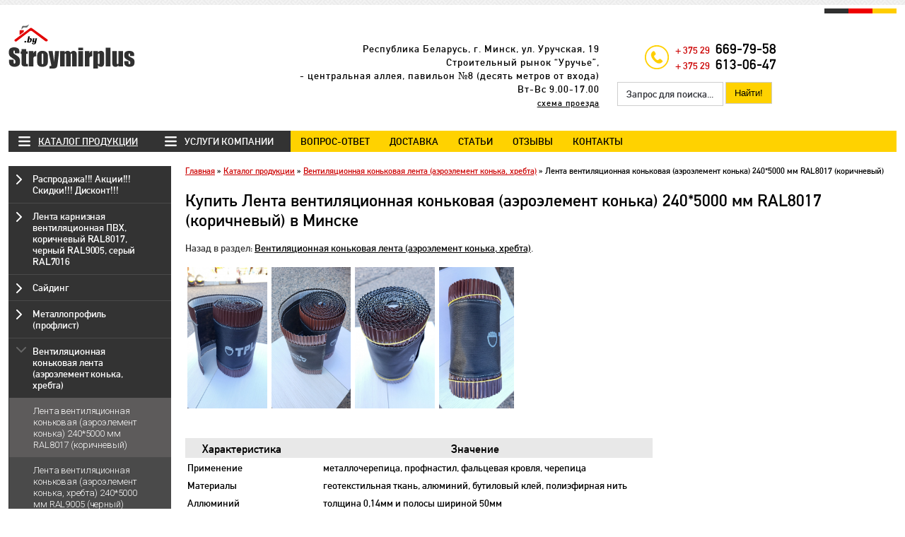

--- FILE ---
content_type: text/html; charset=UTF-8
request_url: https://stroymirplus.by/ventilyacionnaya-konkovaya-lenta-aeroelement-konka/lenta-ventilyacionnaya-konkovaya-2405000-mm-ral8017.html
body_size: 14636
content:
<!DOCTYPE html>
<html>
<head>
<link rel="stylesheet" type="text/css" href="/assets/js/slick/slick.css"/>
<link rel="stylesheet" type="text/css" href="/assets/js/slick/slick-theme.css"/>
<!--[if lt IE 9]>
<script>
var e = ("abbr,article,aside,audio,canvas,datalist,details," +
"figure,footer,header,hgroup,mark,menu,meter,nav,output," +
"progress,section,time,video").split(',');
for (var i = 0; i < e.length; i++) {
document.createElement(e[i]);
}
</script>
<![endif]-->

<meta charset="UTF-8">
<meta name="viewport" content="width=device-width, maximum-scale=1.0, user-scalable=yes">

<title>Лента коньковая вентиляционная 24 и 30 см | Строймирплюс купить в Минске | СтройМирПлюс</title>
<meta name="description" content="Лента вентиляционная коньковая (аэроэлемент конька) 240*5000 мм RAL8017 (коричневый) в Минске от компании СтройМирПлюс. Цены, фото, характеристики. Рынок «Уручье», пав. 8." />
<meta name="keywords" content="лента вентиляционная коньковая (аэроэлемент конька) 240*5000 мм ral8017 (коричневый), купить в минске, строймирплюс" />
<link rel="canonical" href="https://stroymirplus.by/ventilyacionnaya-konkovaya-lenta-aeroelement-konka/lenta-ventilyacionnaya-konkovaya-2405000-mm-ral8017.html" />
<meta property="og:locale" content="ru_RU">
<meta property="og:type" content="website">
<meta property="og:url" content="https://stroymirplus.by/ventilyacionnaya-konkovaya-lenta-aeroelement-konka/lenta-ventilyacionnaya-konkovaya-2405000-mm-ral8017.html">
<meta property="og:title" content="Лента коньковая вентиляционная 24 и 30 см | Строймирплюс купить в Минске | СтройМирПлюс">
<meta property="og:description" content="Лента вентиляционная коньковая (аэроэлемент конька) 240*5000 мм RAL8017 (коричневый) в Минске от компании СтройМирПлюс. Цены, фото, характеристики. Рынок «Уручье», пав. 8.">
<meta property="og:site_name" content="СтройМирПлюс">
<meta property="og:image" content="https://stroymirplus.by/assets/images/lenta-konkovaya/lvk8017_4.jpg">
<meta property="og:image:type" content="image/png">
<meta property="og:image:width" content="1200">
<meta property="og:image:height" content="630">
<meta name="twitter:card" content="summary_large_image">
<meta name="twitter:title" content="Лента коньковая вентиляционная 24 и 30 см | Строймирплюс купить в Минске | СтройМирПлюс">
<meta name="twitter:description" content="Лента вентиляционная коньковая (аэроэлемент конька) 240*5000 мм RAL8017 (коричневый) в Минске от компании СтройМирПлюс. Цены, фото, характеристики. Рынок «Уручье», пав. 8.">
<meta name="twitter:image" content="https://stroymirplus.byassets/images/lenta-konkovaya/lvk8017_4.jpg">
<script type="application/ld+json">{  "@context": "https://schema.org",  "@type": "Organization",  "name": "СтройМирПлюс",  "url": "https://stroymirplus.by",  "logo": "https://stroymirplus.by/template/img/meta-logo.png",  "description": "Магазин строительных материалов в Минске: софиты, сайдинг, водостоки, фасадные панели и многое другое",  "address": {    "@type": "PostalAddress",    "streetAddress": "ул. Уручская, 19",    "addressLocality": "Минск",    "addressCountry": "BY"  },  "telephone": "+375 29 669-79-58, +375 29 613-06-47"}</script>

<script type="application/ld+json">{"@context":"https:\/\/schema.org\/","@type":"Product","name":"\u041b\u0435\u043d\u0442\u0430 \u0432\u0435\u043d\u0442\u0438\u043b\u044f\u0446\u0438\u043e\u043d\u043d\u0430\u044f \u043a\u043e\u043d\u044c\u043a\u043e\u0432\u0430\u044f (\u0430\u044d\u0440\u043e\u044d\u043b\u0435\u043c\u0435\u043d\u0442 \u043a\u043e\u043d\u044c\u043a\u0430) 240*5000 \u043c\u043c RAL8017 (\u043a\u043e\u0440\u0438\u0447\u043d\u0435\u0432\u044b\u0439)","image":"https:\/\/stroymirplus.by\/assets\/images\/lenta-konkovaya\/lvk8017_4.jpg","description":"\u041b\u0435\u043d\u0442\u0430 \u0432\u0435\u043d\u0442\u0438\u043b\u044f\u0446\u0438\u043e\u043d\u043d\u0430\u044f \u043a\u043e\u043d\u044c\u043a\u043e\u0432\u0430\u044f (\u0430\u044d\u0440\u043e\u044d\u043b\u0435\u043c\u0435\u043d\u0442 \u043a\u043e\u043d\u044c\u043a\u0430) 240*5000 \u043c\u043c RAL8017 (\u043a\u043e\u0440\u0438\u0447\u043d\u0435\u0432\u044b\u0439) \u0432 \u041c\u0438\u043d\u0441\u043a\u0435 \u043e\u0442 \u043a\u043e\u043c\u043f\u0430\u043d\u0438\u0438 \u0421\u0442\u0440\u043e\u0439\u041c\u0438\u0440\u041f\u043b\u044e\u0441. \u0426\u0435\u043d\u044b, \u0444\u043e\u0442\u043e, \u0445\u0430\u0440\u0430\u043a\u0442\u0435\u0440\u0438\u0441\u0442\u0438\u043a\u0438. \u0420\u044b\u043d\u043e\u043a \u00ab\u0423\u0440\u0443\u0447\u044c\u0435\u00bb, \u043f\u0430\u0432. 8.","sku":"1897","mpn":"1897","brand":{"@type":"Brand","name":"\u0421\u0442\u0440\u043e\u0439\u041c\u0438\u0440\u041f\u043b\u044e\u0441"},"offers":{"@type":"Offer","url":"https:\/\/stroymirplus.by\/ventilyacionnaya-konkovaya-lenta-aeroelement-konka\/lenta-ventilyacionnaya-konkovaya-2405000-mm-ral8017.html","itemCondition":"https:\/\/schema.org\/NewCondition","price":"25.00","priceCurrency":"BYN","availability":"https:\/\/schema.org\/InStock","priceValidUntil":"2027-01-30","shippingDetails":{"@type":"OfferShippingDetails","shippingDestination":{"@type":"DefinedRegion","addressCountry":"BY"},"applicableCountry":"BY","shippingRate":{"@type":"MonetaryAmount","value":"0","currency":"BYN"},"deliveryTime":{"@type":"ShippingDeliveryTime","handlingTime":{"@type":"QuantitativeValue","minValue":0,"maxValue":1,"unitCode":"DAY"},"transitTime":{"@type":"QuantitativeValue","minValue":1,"maxValue":3,"unitCode":"DAY"}}},"hasMerchantReturnPolicy":{"@type":"MerchantReturnPolicy","applicableCountry":"BY","returnPolicyCategory":"https:\/\/schema.org\/MerchantReturnFiniteReturnWindow","merchantReturnDays":14,"returnMethod":"https:\/\/schema.org\/ReturnByMail","returnFees":"https:\/\/schema.org\/FreeReturn"}}}</script>


	
	
<base href="https://stroymirplus.by/" />

<link href="/template/css/style.css" rel="stylesheet"/>
<link href="/template/css/fonts.css" rel="stylesheet"/>
<link href="https://fonts.googleapis.com/css?family=Roboto:300,500" rel="stylesheet">
<!-- Add mousewheel plugin (this is optional) -->
        <script type="text/javascript" src="assets/js/lib/jquery-1.10.1.min.js"></script>
	<script type="text/javascript" src="assets/js/lib/jquery.mousewheel-3.0.6.pack.js"></script>
        <!-- Add fancyBox main JS and CSS files -->
	<script type="text/javascript" src="assets/js/source/jquery.fancybox.js?v=2.1.5"></script>
	<link rel="stylesheet" type="text/css" href="assets/js/source/jquery.fancybox.css?v=2.1.5" media="screen" />
	<!-- Add Button helper (this is optional) -->
	<link rel="stylesheet" type="text/css" href="assets/js/source/helpers/jquery.fancybox-buttons.css?v=1.0.5" />
	<script type="text/javascript" src="assets/js/source/helpers/jquery.fancybox-buttons.js?v=1.0.5"></script>
	<!-- Add Thumbnail helper (this is optional) -->
	<link rel="stylesheet" type="text/css" href="assets/js/source/helpers/jquery.fancybox-thumbs.css?v=1.0.7" />
	<script type="text/javascript" src="assets/js/source/helpers/jquery.fancybox-thumbs.js?v=1.0.7"></script>
	<!-- Add Media helper (this is optional) -->
	<script type="text/javascript" src="assets/js/source/helpers/jquery.fancybox-media.js?v=1.0.6"></script>

	<script type="text/javascript">
		$(document).ready(function() {
			/*
			 *  Simple image gallery. Uses default settings
			 */


			/*
			 *  Different effects
			 */

			// Change title type, overlay closing speed


			// Disable opening and closing animations, change title type

			// Set custom style, close if clicked, change title type and overlay color


			// Remove padding, set opening and closing animations, close if clicked and disable overlay

			/*
			 *  Button helper. Disable animations, hide close button, change title type and content
			 */



			/*
			 *  Thumbnail helper. Disable animations, hide close button, arrows and slide to next gallery item if clicked
			 */

			$('.fancybox-thumbs').fancybox({
				prevEffect : 'none',
				nextEffect : 'none',

				closeBtn  : false,
				arrows    : true,
				nextClick : true,
autoSize : true,
				
			});

			/*
			 *  Media helper. Group items, disable animations, hide arrows, enable media and button helpers.
			*/

			/*
			 *  Open manually
			 */






		});
	</script>
	<style type="text/css">
div#popup-order{display:none}
a.btn{
    text-decoration: none;
    background: #ffd200;
    padding: 10px;
    margin: 10px 0;
    display: inline-block;
    font-size: 17px;
    text-transform: uppercase;
}
div.errors{
    background: #e8e8e8;
    padding: 10px;
}
	</style>

<!-- Google Tag Manager -->
<script>(function(w,d,s,l,i){w[l]=w[l]||[];w[l].push({'gtm.start':
new Date().getTime(),event:'gtm.js'});var f=d.getElementsByTagName(s)[0],
j=d.createElement(s),dl=l!='dataLayer'?'&l='+l:'';j.async=true;j.src=
'https://www.googletagmanager.com/gtm.js?id='+i+dl;f.parentNode.insertBefore(j,f);
})(window,document,'script','dataLayer','GTM-TJJ8N82');</script>
<!-- End Google Tag Manager -->
</head>

<body>
<!-- Google Tag Manager (noscript) -->
<noscript><iframe src="https://www.googletagmanager.com/ns.html?id=GTM-TJJ8N82"
height="0" width="0" style="display:none;visibility:hidden"></iframe></noscript>
<!-- End Google Tag Manager (noscript) -->
<div class="blok">

<header>
  <a href="/"><img class="logo" src="template/img/logo2.png" width="179" height="63" alt=""></a>
  <div class="contact">Республика Беларусь, г. Минск, ул. Уручская, 19 <br> Строительный рынок “Уручье”, <br> - центральная аллея, павильон №8 (десять метров от входа) <p>Вт-Вс 9.00-17.00</p><a href="kontakty.html">схема проезда</a></div>
  <div class="phones"><span>+ 375 29</span> 669-79-58</a><br><span>+ 375 29</span> 613-06-47</div>
  <div class="search">
<form id="ajaxSearch_form" action="rezultaty-poiska.html" method="post">
    <fieldset>
    <input type="hidden" name="advsearch" value="oneword" />
    <label>
      <input id="ajaxSearch_input" class="cleardefault" type="text" name="search" value="Запрос для поиска..." onfocus="this.value=(this.value=='Запрос для поиска...')? '' : this.value ;" />
    </label>
    
        <label>
            <input id="ajaxSearch_submit" type="submit" name="sub" value="Найти!" />
        </label>
    
    </fieldset>
</form>


</div>
 <div class="clr"></div>
<div id="menu-button"><img src="/template/img/f-li.png"></div>
  <nav id="nav">
    <ul><li class="active"><a href="/katalog-produkcii.html" title="Каталог продукции" >Каталог продукции</a></li>
<li><a href="/uslugi-kompanii.html" title="Услуги компании" >Услуги компании</a></li>
<li><a href="/vopros-otvet.html" title="Вопрос-ответ" >Вопрос-ответ</a></li>
<li><a href="/dostavka.html" title="Доставка" >Доставка</a></li>
<li><a href="/stati.html" title="Статьи" >Статьи</a></li>
<li><a href="/otzyvy.html" title="Отзывы" >Отзывы</a></li>
<li class="last"><a href="/kontakty.html" title="Контакты" >Контакты</a></li>
</ul>
<!--&includeDocs=`282,396,177,363,234,361,380,412,397`-->
  </nav>
</header>

<aside class="left-blok">

<div class="left-menu">
    <ul class="outer"><li class="parent"><a href="/rasprodazha-akcii-skidki-diskont.html" title="Распродажа!!! Акции!!! Скидки!!! Дисконт!!!" >Распродажа!!! Акции!!! Скидки!!! Дисконт!!!</a><ul class="inner"><li><a href="/rasprodazha-akcii-skidki-diskont/rasprodazha-fasadnaya-cokolnaya-panel-docke-fels-deke-fels-perlamutrovyj.html" title="Распродажа! Фасадная, цокольная панель DOCKE Fels (Деке Фелс) перламутровый" >Распродажа! Фасадная, цокольная панель DOCKE Fels (Деке Фелс) перламутровый</a></li>
<li><a href="/rasprodazha-akcii-skidki-diskont/fasadnye-paneli-kanada-kanada-ridge-cvet-svetlo-seryj.html" title="Распродажа! Фасадные (цокольные) панели  КАНАДА (CANADA RIDGE), цвет: светло-серый" >Распродажа! Фасадные (цокольные) панели  КАНАДА (CANADA RIDGE), цвет: светло-серый</a></li>
<li><a href="/rasprodazha-akcii-skidki-diskont/fasadnye-paneli-kanada-kanada-ridge-cvet-bezhevyj.html" title="Распродажа! Фасадные (цокольные) панели  КАНАДА (CANADA RIDGE), цвет: бежевый" >Распродажа! Фасадные (цокольные) панели  КАНАДА (CANADA RIDGE), цвет: бежевый</a></li>
<li><a href="/rasprodazha-akcii-skidki-diskont/ugol-dlya-fasadnoj-paneli-kanada-kanada-ridge-cvet-terrakotovyj.html" title="Распродажа! Угол для фасадной панели  КАНАДА (CANADA RIDGE), цвет: терракотовый" >Распродажа! Угол для фасадной панели  КАНАДА (CANADA RIDGE), цвет: терракотовый</a></li>
<li><a href="/rasprodazha-akcii-skidki-diskont/ugol-dlya-fasadnoj-paneli-kanada-kanada-ridge-cvet-seryj.html" title="Распродажа! Угол для фасадной панели  КАНАДА (CANADA RIDGE), цвет: серый" >Распродажа! Угол для фасадной панели  КАНАДА (CANADA RIDGE), цвет: серый</a></li>
<li><a href="/rasprodazha-akcii-skidki-diskont/ugol-dlya-fasadnoj-paneli-kanada-kanada-ridge-cvet-bezhevyj.html" title="Распродажа! Угол для фасадной панели  КАНАДА (CANADA RIDGE), цвет: бежевый" >Распродажа! Угол для фасадной панели  КАНАДА (CANADA RIDGE), цвет: бежевый</a></li>
<li><a href="/rasprodazha-akcii-skidki-diskont/rasprodazha-ugol-dlya-fasadnoj-paneli-kanada-kanada-ridge-cvet-kremovyj.html" title="Распродажа! Угол для фасадной панели  КАНАДА (CANADA RIDGE), цвет: кремовый" >Распродажа! Угол для фасадной панели  КАНАДА (CANADA RIDGE), цвет: кремовый</a></li>
<li><a href="/rasprodazha-akcii-skidki-diskont/kopiya-rasprodazha-ugol-dlya-fasadnoj-paneli-kanada-kanada-ridge-cvet-svetlo-seryj.html" title="Распродажа! Угол для фасадной панели  КАНАДА (CANADA RIDGE), цвет: светло-серый" >Распродажа! Угол для фасадной панели  КАНАДА (CANADA RIDGE), цвет: светло-серый</a></li>
<li class="last"><a href="/rasprodazha-akcii-skidki-diskont/rasprodazha-ugol-dlya-fasadnoj-paneli-kanada-kanada-ridge-cvet-belyj.html" title="Распродажа! Угол для фасадной панели  КАНАДА (CANADA RIDGE), цвет: белый" >Распродажа! Угол для фасадной панели  КАНАДА (CANADA RIDGE), цвет: белый</a></li>
</ul></li>
<li class="parent"><a href="/lenta-karniznaya-ventilyacionnaya.html" title="Лента карнизная вентиляционная ПВХ, коричневый RAL8017, черный RAL9005, серый RAL7016" >Лента карнизная вентиляционная ПВХ, коричневый RAL8017, черный RAL9005, серый RAL7016</a><ul class="inner"><li><a href="/lenta-karniznaya-ventilyacionnaya/lenta-karniznaya-ventilyacionnaya-korichnevaya-ral8017.html" title="Лента карнизная вентиляционная коричневая RAL8017" >Лента карнизная вентиляционная коричневая RAL8017</a></li>
<li><a href="/lenta-karniznaya-ventilyacionnaya/lenta-karniznaya-ventilyacionnaya-chernaya-ral7024-ral7016.html" title="Лента карнизная вентиляционная черная RAL7024, RAL7016" >Лента карнизная вентиляционная черная RAL7024, RAL7016</a></li>
<li class="last"><a href="/lenta-karniznaya-ventilyacionnaya/lenta-karniznaya-ventilyacionnaya-chernaya-ral9005.html" title="Лента карнизная вентиляционная черная RAL9005" >Лента карнизная вентиляционная черная RAL9005</a></li>
</ul></li>
<li class="parent"><a href="/sajding.html" title="Сайдинг" >Сайдинг</a><ul class="inner"><li><a href="/sajding/docke.html" title="Сайдинг ДЕКЕ (DOCKE)" >Сайдинг ДЕКЕ (DOCKE)</a></li>
<li><a href="/sajding/yu-plast.html" title="Сайдинг Ю-ПЛАСТ" >Сайдинг Ю-ПЛАСТ</a></li>
<li><a href="/sajding/alta-profil.html" title="Сайдинг Альта-профиль" >Сайдинг Альта-профиль</a></li>
<li><a href="/sajding/blokhaus-sajding-pod-brevno.html" title="Сайдинг под бревно" >Сайдинг под бревно</a></li>
<li><a href="/sajding/sajding-pod-kirpich.html" title="Сайдинг под кирпич" >Сайдинг под кирпич</a></li>
<li><a href="/sajding/sajding-pod-kamen.html" title="Сайдинг под камень" >Сайдинг под камень</a></li>
<li><a href="/sajding/sajding-tecos-ocilindrovannyj-brus.html" title="Сайдинг Tecos" >Сайдинг Tecos</a></li>
<li><a href="/sajding/sajding-fineber-fajnbir.html" title="Сайдинг FineBer" >Сайдинг FineBer</a></li>
<li><a href="/sajding/vinilovyj-sajding.html" title="Виниловый сайдинг" >Виниловый сайдинг</a></li>
<li class="last"><a href="/sajding/cokolnyj-sajding.html" title="Цокольный сайдинг" >Цокольный сайдинг</a></li>
</ul></li>
<li class="parent"><a href="/metalloprofil.html" title="Металлопрофиль (профлист)" >Металлопрофиль (профлист)</a><ul class="inner"><li><a href="/metalloprofil/metalloprofil-mp-20-ral8017-korichnevyj-1.5m.html" title="Металлопрофиль (профлист) МП-20 RAL8017 коричневый, 1.5м" >Металлопрофиль (профлист) МП-20 RAL8017 коричневый, 1.5м</a></li>
<li class="last"><a href="/metalloprofil/metalloprofil-proflist-mp-20-ral7024-seryj-1.5m.html" title="Металлопрофиль (профлист) МП-20 RAL7024 серый, 1.5м" >Металлопрофиль (профлист) МП-20 RAL7024 серый, 1.5м</a></li>
</ul></li>
<li class="here parent"><a href="/ventilyacionnaya-konkovaya-lenta-aeroelement-konka.html" title="Вентиляционная коньковая лента (аэроэлемент конька, хребта)" >Вентиляционная коньковая лента (аэроэлемент конька, хребта)</a><ul class="inner"><li class="here self"><a href="/ventilyacionnaya-konkovaya-lenta-aeroelement-konka/lenta-ventilyacionnaya-konkovaya-2405000-mm-ral8017.html" title="Лента вентиляционная коньковая (аэроэлемент конька) 240*5000 мм RAL8017 (коричневый)" >Лента вентиляционная коньковая (аэроэлемент конька) 240*5000 мм RAL8017 (коричневый)</a></li>
<li><a href="/ventilyacionnaya-konkovaya-lenta-aeroelement-konka/lenta-ventilyacionnaya-konkovaya-aeroelement-konka-2405000-mm-ral9005.html" title="Лента вентиляционная коньковая (аэроэлемент конька, хребта) 240*5000 мм RAL9005 (черный)" >Лента вентиляционная коньковая (аэроэлемент конька, хребта) 240*5000 мм RAL9005 (черный)</a></li>
<li><a href="/ventilyacionnaya-konkovaya-lenta-aeroelement-konka/lenta-ventilyacionnaya-konkovaya-aeroelement-konka-2405000-mm-ral7016.html" title="Лента вентиляционная коньковая (аэроэлемент конька, хребта) 240*5000 мм RAL7016 (серый)" >Лента вентиляционная коньковая (аэроэлемент конька, хребта) 240*5000 мм RAL7016 (серый)</a></li>
<li><a href="/ventilyacionnaya-konkovaya-lenta-aeroelement-konka/lenta-ventilyacionnaya-konkovaya-aeroelement-konka-3005000-mm-ral8017.html" title="Лента вентиляционная коньковая (аэроэлемент конька) 300*5000 мм RAL8017 (коричневый)" >Лента вентиляционная коньковая (аэроэлемент конька) 300*5000 мм RAL8017 (коричневый)</a></li>
<li class="last"><a href="/ventilyacionnaya-konkovaya-lenta-aeroelement-konka/lenta-ventilyacionnaya-konkovaya-aeroelement-konka-3005000-mm-ral9005.html" title="Лента вентиляционная коньковая (аэроэлемент конька) 300*5000 мм RAL9005 (черный)" >Лента вентиляционная коньковая (аэроэлемент конька) 300*5000 мм RAL9005 (черный)</a></li>
</ul></li>
<li class="parent"><a href="/sofity.html" title="Софиты (подшивка крыши) Деке, Технониколь, Ю-Пласт" >Софиты (подшивка крыши) Деке, Технониколь, Ю-Пласт</a><ul class="inner"><li><a href="/sofity/sofity-deke-docke.html" title="Софиты Деке (Docke)" >Софиты Деке (Docke)</a></li>
<li><a href="/sofity/sofity-tehnonikol-optima.html" title="Софиты Технониколь ОПТИМА" >Софиты Технониколь ОПТИМА</a></li>
<li class="last"><a href="/sofity/soffit-yu-plast.html" title="Софиты Ю-пласт" >Софиты Ю-пласт</a></li>
</ul></li>
<li class="parent"><a href="/aksessuary-dlya-sajdinga.html" title="Аксессуары (профили) для сайдинга" >Аксессуары (профили) для сайдинга</a><ul class="inner"><li class="last"><a href="/aksessuary-dlya-sajdinga/docke.html" title="Аксессуары (профили) для сайдинга DOCKE (Дёке)" >Аксессуары (профили) для сайдинга DOCKE (Дёке)</a></li>
</ul></li>
<li class="parent"><a href="/fasadnye-paneli.html" title="Фасадные панели" >Фасадные панели</a><ul class="inner"><li><a href="/fasadnye-paneli/fasadnye-paneli-canada.html" title="Фасадные панели КАНАДА" >Фасадные панели КАНАДА</a></li>
<li><a href="/fasadnye-paneli/fasadnye-cokolnye-paneli-docke-deke.html" title="Фасадные, цокольные панели DOCKE (Деке)" >Фасадные, цокольные панели DOCKE (Деке)</a></li>
<li><a href="/fasadnye-paneli/fasadnye-paneli-cokolnyj-sajding-alta-profil.html" title="Фасадные панели Альта-Профиль" >Фасадные панели Альта-Профиль</a></li>
<li class="last"><a href="/fasadnye-paneli/fasadnye-paneli-pod-kamen.html" title="Фасадные панели под камень" >Фасадные панели под камень</a></li>
</ul></li>
<li class="parent"><a href="/vodostochnye-sistemy-vodostoki-dlya-kryshi.html" title="Водосточные системы (водостоки) для крыши" >Водосточные системы (водостоки) для крыши</a><ul class="inner"><li><a href="/vodostochnye-sistemy-vodostoki-dlya-kryshi/vodostochnye-sistemy-pvh-vodostoki-deke-docke.html" title="Водосточная система (водосток) ДЕКЕ (DOCKE)" >Водосточная система (водосток) ДЕКЕ (DOCKE)</a></li>
<li><a href="/vodostochnye-sistemy-vodostoki-dlya-kryshi/vodostochnye-sistemy-alta-profil.html" title="Водосточная система (водосток) АЛЬТА-ПРОФИЛЬ " >Водосточная система (водосток) АЛЬТА-ПРОФИЛЬ </a></li>
<li class="last"><a href="/vodostochnye-sistemy-vodostoki-dlya-kryshi/tehnonikol.html" title="Водосточная система (водосток) Технониколь" >Водосточная система (водосток) Технониколь</a></li>
</ul></li>
<li><a href="/dozhdepriemnik-300300-mm-v-sbore-s-reshetkoj.html" title="Дождеприемник 300*300 мм в сборе с решеткой" >Дождеприемник 300*300 мм в сборе с решеткой</a></li>
<li class="parent"><a href="/krovlya.html" title="Мягкая кровля (гибкая черепица) Docke (Деке)" >Мягкая кровля (гибкая черепица) Docke (Деке)</a><ul class="inner"><li><a href="/krovlya/kollekciya-kyoln.html" title="Гибкая черепица DOCKE (ДЕКЕ) Коллекция Кёльн" >Гибкая черепица DOCKE (ДЕКЕ) Коллекция Кёльн</a></li>
<li><a href="/krovlya/kollekciya-sheffild.html" title="Гибкая черепица DOCKE (ДЕКЕ) Коллекция Шеффилд" >Гибкая черепица DOCKE (ДЕКЕ) Коллекция Шеффилд</a></li>
<li><a href="/krovlya/kollekciya-cyurih.html" title="Гибкая черепица DOCKE (ДЕКЕ) Коллекция Цюрих" >Гибкая черепица DOCKE (ДЕКЕ) Коллекция Цюрих</a></li>
<li class="last"><a href="/krovlya/kollekciya-genuya.html" title="Гибкая черепица DOCKE (ДЕКЕ) Коллекция Генуя" >Гибкая черепица DOCKE (ДЕКЕ) Коллекция Генуя</a></li>
</ul></li>
<li class="parent"><a href="/dobornye-elementy-krovli-i-izdeliya-iz-zhesti.html" title="Доборные элементы кровли и изделия из жести" >Доборные элементы кровли и изделия из жести</a><ul class="inner"><li><a href="/dobornye-elementy-krovli-i-izdeliya-iz-zhesti/otlivy-na-fundament-na-okna-v-razmer.html" title="Отливы на окна, фундамент (цоколь) в размер RAL8017, RAL8019, RAL7024, RAL6005, RAL3011, RAL3009, RAL3005, RAL5005, RAL5002, RAL8004, RAL9005, RAL9003, RAL1015, RAL7004 " >Отливы на окна, фундамент (цоколь) в размер RAL8017, RAL8019, RAL7024, RAL6005, RAL3011, RAL3009, RAL3005, RAL5005, RAL5002, RAL8004, RAL9005, RAL9003, RAL1015, RAL7004 </a></li>
<li><a href="/dobornye-elementy-krovli-i-izdeliya-iz-zhesti/lobovaya-planka-l-planka-dlya-krovli-s-rebrom-zhestkosti-ral8017-ral8019-ral7024-ral6005-ral3011-ral3009-ral3005-ral5005-ral5002-ral8004-ral9005-ral9003-ral1015-ral7004.html" title="Лобовая планка (L-планка) для кровли с ребром жесткости RAL8017, RAL8019, RAL7024, RAL6005, RAL3011, RAL3009, RAL3005, RAL5005, RAL5002, RAL8004, RAL9005, RAL9003, RAL1015, RAL7004 " >Лобовая планка (L-планка) для кровли с ребром жесткости RAL8017, RAL8019, RAL7024, RAL6005, RAL3011, RAL3009, RAL3005, RAL5005, RAL5002, RAL8004, RAL9005, RAL9003, RAL1015, RAL7004 </a></li>
<li><a href="/dobornye-elementy-krovli-i-izdeliya-iz-zhesti/lobovaya-planka-l-planka-ral8017-ral8019-ral7024-ral6005-ral3011-ral3009-ral3005-ral5005-ral5002-ral8004-ral9005-ral9003-ral1015-ral7004.html" title="Лобовая планка (L-планка) для кровли RAL8017, RAL8019, RAL7024, RAL6005, RAL3011, RAL3009, RAL3005, RAL5005, RAL5002, RAL8004, RAL9005, RAL9003, RAL1015, RAL7004 " >Лобовая планка (L-планка) для кровли RAL8017, RAL8019, RAL7024, RAL6005, RAL3011, RAL3009, RAL3005, RAL5005, RAL5002, RAL8004, RAL9005, RAL9003, RAL1015, RAL7004 </a></li>
<li><a href="/dobornye-elementy-krovli-i-izdeliya-iz-zhesti/karniznaya-planka.html" title="Карнизная планка (капельник) RAL8017, RAL8019, RAL7024, RAL6005, RAL3011, RAL3009, RAL3005, RAL5005, RAL5002, RAL8004, RAL9005, RAL9003, RAL1015, RAL7004 " >Карнизная планка (капельник) RAL8017, RAL8019, RAL7024, RAL6005, RAL3011, RAL3009, RAL3005, RAL5005, RAL5002, RAL8004, RAL9005, RAL9003, RAL1015, RAL7004 </a></li>
<li><a href="/dobornye-elementy-krovli-i-izdeliya-iz-zhesti/konek-figurnyj-ral8017-ral8019-ral7024-ral6005.html" title="Конек фигурный RAL8017, RAL8019, RAL7024, RAL6005, RAL3011, RAL3009, RAL3005, RAL5005, RAL5002, RAL8004, RAL9005, RAL9003, RAL1015, RAL7004 " >Конек фигурный RAL8017, RAL8019, RAL7024, RAL6005, RAL3011, RAL3009, RAL3005, RAL5005, RAL5002, RAL8004, RAL9005, RAL9003, RAL1015, RAL7004 </a></li>
<li><a href="/dobornye-elementy-krovli-i-izdeliya-iz-zhesti/primykanie-verhnee-ral8017-ral8019-ral7024-ral6005.html" title="Примыкание верхнее RAL8017, RAL8019, RAL7024, RAL6005, RAL3011, RAL3009, RAL3005, RAL5005, RAL5002, RAL8004, RAL9005, RAL9003, RAL1015, RAL7004 " >Примыкание верхнее RAL8017, RAL8019, RAL7024, RAL6005, RAL3011, RAL3009, RAL3005, RAL5005, RAL5002, RAL8004, RAL9005, RAL9003, RAL1015, RAL7004 </a></li>
<li><a href="/dobornye-elementy-krovli-i-izdeliya-iz-zhesti/torcevaya-planka-shifer-metallocherepica-ral8017-ral8019-ral7024-ral6005-ral3011-ral3009-ral3005-ral5005-ral5002-ral8004-ral9005-ral9003-ral1015-ral7004.html" title="Торцевая планка (шифер, металлочерепица)  RAL8017, RAL8019, RAL7024, RAL6005, RAL3011, RAL3009, RAL3005, RAL5005, RAL5002, RAL8004, RAL9005, RAL9003, RAL1015, RAL7004 " >Торцевая планка (шифер, металлочерепица)  RAL8017, RAL8019, RAL7024, RAL6005, RAL3011, RAL3009, RAL3005, RAL5005, RAL5002, RAL8004, RAL9005, RAL9003, RAL1015, RAL7004 </a></li>
<li><a href="/dobornye-elementy-krovli-i-izdeliya-iz-zhesti/torcevaya-planka-ondulin-shifer-metallocherepica-ral8017-ral8019-ral7024-ral6005.html" title="Торцевая планка (ондулин)  RAL8017, RAL8019, RAL7024, RAL6005, RAL3011, RAL3009, RAL3005, RAL5005, RAL5002, RAL8004, RAL9005, RAL9003, RAL1015, RAL7004 " >Торцевая планка (ондулин)  RAL8017, RAL8019, RAL7024, RAL6005, RAL3011, RAL3009, RAL3005, RAL5005, RAL5002, RAL8004, RAL9005, RAL9003, RAL1015, RAL7004 </a></li>
<li><a href="/dobornye-elementy-krovli-i-izdeliya-iz-zhesti/torcevaya-planka-dlya-myagkoj-krovli-ral8017-ral8019-ral7024-ral6005-ral3011-ral3009-ral3005-ral5005-ral5002-ral8004-ral9005-ral9003-ral1015-ral7004.html" title="Торцевая планка (ветровая) для мягкой кровли  RAL8017, RAL8019, RAL7024, RAL6005, RAL3011, RAL3009, RAL3005, RAL5005, RAL5002, RAL8004, RAL9005, RAL9003, RAL1015, RAL7004 " >Торцевая планка (ветровая) для мягкой кровли  RAL8017, RAL8019, RAL7024, RAL6005, RAL3011, RAL3009, RAL3005, RAL5005, RAL5002, RAL8004, RAL9005, RAL9003, RAL1015, RAL7004 </a></li>
<li><a href="/dobornye-elementy-krovli-i-izdeliya-iz-zhesti/p-obraznaya-planka-dlya-zabora.-ral8017-ral8019-ral7024-ral6005-ral3011-ral3009-ral3005-ral5005-ral5002-ral8004-ral9005-ral9003-ral1015-ral7004.html" title="П образная планка для забора (j-профиль металлический) RAL8017, RAL8019, RAL7024, RAL6005, RAL3011, RAL3009, RAL3005, RAL5005, RAL5002, RAL8004, RAL9005, RAL9003, RAL1015, RAL7004 " >П образная планка для забора (j-профиль металлический) RAL8017, RAL8019, RAL7024, RAL6005, RAL3011, RAL3009, RAL3005, RAL5005, RAL5002, RAL8004, RAL9005, RAL9003, RAL1015, RAL7004 </a></li>
<li><a href="/dobornye-elementy-krovli-i-izdeliya-iz-zhesti/endova-nizhnyaya.html" title="Ендова нижняя RAL8017, RAL8019, RAL7024, RAL6005, RAL3011, RAL3009, RAL3005, RAL5005, RAL5002, RAL8004, RAL9005, RAL9003, RAL1015, RAL7004" >Ендова нижняя RAL8017, RAL8019, RAL7024, RAL6005, RAL3011, RAL3009, RAL3005, RAL5005, RAL5002, RAL8004, RAL9005, RAL9003, RAL1015, RAL7004</a></li>
<li><a href="/dobornye-elementy-krovli-i-izdeliya-iz-zhesti/konek-prostoj-ral8017-ral8019-ral7024-ral6005.html" title="Конек простой RAL8017, RAL8019, RAL7024, RAL6005, RAL3011, RAL3009, RAL3005, RAL5005, RAL5002, RAL8004, RAL9005, RAL9003, RAL1015, RAL7004 " >Конек простой RAL8017, RAL8019, RAL7024, RAL6005, RAL3011, RAL3009, RAL3005, RAL5005, RAL5002, RAL8004, RAL9005, RAL9003, RAL1015, RAL7004 </a></li>
<li><a href="/dobornye-elementy-krovli-i-izdeliya-iz-zhesti/kolpak-zont-na-dymohod.html" title="Колпак (зонт) на дымоход, вентканал" >Колпак (зонт) на дымоход, вентканал</a></li>
<li><a href="/dobornye-elementy-krovli-i-izdeliya-iz-zhesti/snegozaderzhatel-ugolkovyj-ral8017-ral8019-ral7024-ral6005-ral3011-ral3009-ral3005-ral5005-ral5002-ral8004-ral9005-ral9003-ral1015-ral7004.html" title="Снегозадержатель уголковый RAL8017, RAL8019, RAL7024, RAL6005, RAL3011, RAL3009, RAL3005, RAL5005, RAL5002, RAL8004, RAL9005, RAL9003, RAL1015, RAL7004 " >Снегозадержатель уголковый RAL8017, RAL8019, RAL7024, RAL6005, RAL3011, RAL3009, RAL3005, RAL5005, RAL5002, RAL8004, RAL9005, RAL9003, RAL1015, RAL7004 </a></li>
<li><a href="https://stroymirplus.by/snegozaderzhatel-trubchatyj-s-krugloj-truboj-ocinkovannyj-3000-mm.html" title="Снегозадержатель трубчатый (круглый) оцинкованный 3000 мм с полимерным покрытием, RAL8017, RAL7024, RAL9005, RAL6005, RAL3005, RAL3011" >Снегозадержатель трубчатый (круглый) оцинкованный 3000 мм с полимерным покрытием, RAL8017, RAL7024, RAL9005, RAL6005, RAL3005, RAL3011</a></li>
<li><a href="/dobornye-elementy-krovli-i-izdeliya-iz-zhesti/zaglushka-torcevaya-dlya-otliva.html" title="Заглушка торцевая (накладка) для отлива 50см двухсторонняя, цвет: белый" >Заглушка торцевая (накладка) для отлива 50см двухсторонняя, цвет: белый</a></li>
<li><a href="/dobornye-elementy-krovli-i-izdeliya-iz-zhesti/zaglushka-torcevaya-dlya-otliva-50-sm-dvuhstoronnyaya-cvet-korichnevyj-ral8017.html" title="Заглушка торцевая (накладка) для отлива 50 см двухсторонняя, цвет: коричневый RAL8017" >Заглушка торцевая (накладка) для отлива 50 см двухсторонняя, цвет: коричневый RAL8017</a></li>
<li><a href="/dobornye-elementy-krovli-i-izdeliya-iz-zhesti/zaglushka-torcevaya-dlya-otliva-cvet-seryj-ral7024.html" title="Заглушка торцевая (накладка) для отлива, цвет: серый, RAL7024" >Заглушка торцевая (накладка) для отлива, цвет: серый, RAL7024</a></li>
<li><a href="/dobornye-elementy-krovli-i-izdeliya-iz-zhesti/zaglushka-torcevaya-dlya-otliva-cvet-svetlo-seryj-ral7004.html" title="Заглушка торцевая (накладка) для отлива, цвет: светло-серый, RAL7004" >Заглушка торцевая (накладка) для отлива, цвет: светло-серый, RAL7004</a></li>
<li><a href="/dobornye-elementy-krovli-i-izdeliya-iz-zhesti/zaglushka-torcevaya-dlya-otliva-cvet-chernyj-ral9005.html" title="Заглушка торцевая (накладка) для отлива, цвет: черный RAL9005" >Заглушка торцевая (накладка) для отлива, цвет: черный RAL9005</a></li>
<li class="last"><a href="/dobornye-elementy-krovli-i-izdeliya-iz-zhesti/zaglushka-torcevaya-dlya-otliva-35-sm-para-cvet-chernyj-ral9005.html" title="Заглушка торцевая (накладка) для отлива 35 см (пара), цвет: черный RAL9005" >Заглушка торцевая (накладка) для отлива 35 см (пара), цвет: черный RAL9005</a></li>
</ul></li>
<li class="parent"><a href="/snegozaderzhatel-trubchatyj-s-krugloj-truboj-ocinkovannyj-3000-mm.html" title="Снегозадержатель трубчатый (круглый) оцинкованный с полимерным покрытием 3 м " >Снегозадержатель трубчатый (круглый) оцинкованный с полимерным покрытием 3 м </a><ul class="inner"><li><a href="/snegozaderzhatel-trubchatyj-s-krugloj-truboj-ocinkovannyj-3000-mm/snegozaderzhatel-trubchatyj-s-krugloj-truboj-ocinkovannyj-dlina-3000mm-ral8017.html" title="Снегозадержатель трубчатый с круглой трубой оцинкованный, длина 3 м, RAL8017 (коричневый)" >Снегозадержатель трубчатый с круглой трубой оцинкованный, длина 3 м, RAL8017 (коричневый)</a></li>
<li><a href="/snegozaderzhatel-trubchatyj-s-krugloj-truboj-ocinkovannyj-3000-mm/snegozaderzhatel-trubchatyj-s-krugloj-truboj-ocinkovannyj-dlina-3000mm-seryj-ral7024.html" title="Снегозадержатель трубчатый с круглой трубой оцинкованный, длина 3 м RAL7024 (серый)" >Снегозадержатель трубчатый с круглой трубой оцинкованный, длина 3 м RAL7024 (серый)</a></li>
<li><a href="/snegozaderzhatel-trubchatyj-s-krugloj-truboj-ocinkovannyj-3000-mm/snegozaderzhatel-trubchatyj-s-krugloj-truboj-ocinkovannyj-dlina-3000mm-ral9005.html" title="Снегозадержатель трубчатый с круглой трубой оцинкованный, длина 3 м RAL9005 (черный)" >Снегозадержатель трубчатый с круглой трубой оцинкованный, длина 3 м RAL9005 (черный)</a></li>
<li><a href="/snegozaderzhatel-trubchatyj-s-krugloj-truboj-ocinkovannyj-3000-mm/snegozaderzhatel-trubchatyj-s-krugloj-truboj-ocinkovannyj-dlina-3000mm-ral6005-zelenyj.html" title="Снегозадержатель трубчатый с круглой трубой оцинкованный, длина 3 м RAL6005 (зеленый)" >Снегозадержатель трубчатый с круглой трубой оцинкованный, длина 3 м RAL6005 (зеленый)</a></li>
<li><a href="/snegozaderzhatel-trubchatyj-s-krugloj-truboj-ocinkovannyj-3000-mm/snegozaderzhatel-trubchatyj-s-krugloj-truboj-ocinkovannyj-dlina-3-m-ral3005-krasnoe-vino.html" title="Снегозадержатель трубчатый с круглой трубой оцинкованный, длина 3 м RAL3005 (красное вино)" >Снегозадержатель трубчатый с круглой трубой оцинкованный, длина 3 м RAL3005 (красное вино)</a></li>
<li class="last"><a href="/snegozaderzhatel-trubchatyj-s-krugloj-truboj-ocinkovannyj-3000-mm/snegozaderzhatel-trubchatyj-s-krugloj-truboj-ocinkovannyj-dlina-3-m-ral3011-krasnyj.html" title="Снегозадержатель трубчатый с круглой трубой оцинкованный, длина 3 м RAL3011 (красный)" >Снегозадержатель трубчатый с круглой трубой оцинкованный, длина 3 м RAL3011 (красный)</a></li>
</ul></li>
<li class="parent"><a href="/laminat.html" title="Ламинат" >Ламинат</a><ul class="inner"><li><a href="/laminat/kollekciya-floorpan-yellow.html" title="Ламинат Kastamonu Floorpan Yellow" >Ламинат Kastamonu Floorpan Yellow</a></li>
<li><a href="/laminat/kollekciya-florpan-orange.html" title="Ламинат Kastamonu Floorpan Orange" >Ламинат Kastamonu Floorpan Orange</a></li>
<li><a href="/laminat/kollekciya-floorpan-blue.html" title="Ламинат Kastamonu Floorpan Blue 33 класс" >Ламинат Kastamonu Floorpan Blue 33 класс</a></li>
<li><a href="/laminat/laminat-kastamonu-floorpan-black-33-klass.html" title="Ламинат Kastamonu Floorpan Black 33 класс" >Ламинат Kastamonu Floorpan Black 33 класс</a></li>
<li><a href="/laminat/laminat-kastamonu-floorpan-cherry-33-klass-8-mm.html" title="Ламинат Kastamonu Floorpan Cherry 33 класс, 8 мм" >Ламинат Kastamonu Floorpan Cherry 33 класс, 8 мм</a></li>
<li><a href="/laminat/laminat-kastamonu-sunfloor-33-klass-8-mm.html" title="Ламинат Kastamonu SunFloor 33 класс, 8 мм" >Ламинат Kastamonu SunFloor 33 класс, 8 мм</a></li>
<li><a href="/laminat/kopiya-laminat-kastamonu-sunfloor-33-klass-12-mm.html" title="Ламинат Kastamonu SunFloor 33 класс, 12 мм" >Ламинат Kastamonu SunFloor 33 класс, 12 мм</a></li>
<li><a href="/laminat/laminat-kronostar-kronostar-kollekciya-grunhoff-32-klass.html" title="Ламинат Kronostar (Кроностар) коллекция GRUNHOFF, 32 класс " >Ламинат Kronostar (Кроностар) коллекция GRUNHOFF, 32 класс </a></li>
<li><a href="/laminat/laminat-kronostar-kronostar-kollekciya-symbio-33-klass.html" title="Ламинат Kronostar (Кроностар) коллекция SymBio, 33 класс" >Ламинат Kronostar (Кроностар) коллекция SymBio, 33 класс</a></li>
<li><a href="/laminat/laminat-kronostar-kollekciya-eventum.html" title="Ламинат Kronostar (Кроностар) коллекция Eventum, 32 класс, 4V-фаска " >Ламинат Kronostar (Кроностар) коллекция Eventum, 32 класс, 4V-фаска </a></li>
<li><a href="/laminat/laminat-kronostar-kollekciya-synchro-tec-33-klass.html" title="Ламинат Kronostar (Кроностар) коллекция Synchro-Tec, 33 класс, 4V-фаска" >Ламинат Kronostar (Кроностар) коллекция Synchro-Tec, 33 класс, 4V-фаска</a></li>
<li><a href="/laminat/laminat-kronopol-kronopol-polsha-kollekciya-venus-c-3d-strukturoj.html" title="Ламинат KRONOPOL (Кронопол) (Польша) коллекция Venus c 3D структурой, 32 класс" >Ламинат KRONOPOL (Кронопол) (Польша) коллекция Venus c 3D структурой, 32 класс</a></li>
<li><a href="/laminat/laminat-kronopol-polsha-kollekciya-exclusive.html" title="Ламинат KRONOPOL (Кронопол) (Польша) коллекция Exclusive, 32 класс" >Ламинат KRONOPOL (Кронопол) (Польша) коллекция Exclusive, 32 класс</a></li>
<li><a href="/laminat/laminat-kronopol-polsha-kollekciya-sigma.html" title="Ламинат KRONOPOL (Кронопол) (Польша) коллекция Sigma, 32 класс " >Ламинат KRONOPOL (Кронопол) (Польша) коллекция Sigma, 32 класс </a></li>
<li class="last"><a href="/laminat/laminat-kronopol-kronopol-polsha-kollekciya-terra-33-klass.html" title="Ламинат KRONOPOL (Кронопол) (Польша) коллекция Terra, 33 класс" >Ламинат KRONOPOL (Кронопол) (Польша) коллекция Terra, 33 класс</a></li>
</ul></li>
<li class="parent"><a href="/podlozhka-pod-laminat.html" title="Подложка под ламинат" >Подложка под ламинат</a><ul class="inner"><li><a href="/podlozhka-pod-laminat/podlozhka-rulonnaya.html" title="Подложка рулонная 2 мм" >Подложка рулонная 2 мм</a></li>
<li><a href="/podlozhka-pod-laminat/podlozhka-rulonnaya-3-mm.html" title="Подложка рулонная 3 мм" >Подложка рулонная 3 мм</a></li>
<li><a href="/podlozhka-pod-laminat/drevesnovoloknistaya-podlozhka-hvojnaya-izopanel-3-mm.html" title="Древесноволокнистая подложка (хвойная) Белтермо 3 мм" >Древесноволокнистая подложка (хвойная) Белтермо 3 мм</a></li>
<li><a href="/podlozhka-pod-laminat/drevesnovoloknistaya-podlozhka-hvojnaya-izopanel-4-mm.html" title="Древесноволокнистая подложка (хвойная) Белтермо 4 мм" >Древесноволокнистая подложка (хвойная) Белтермо 4 мм</a></li>
<li><a href="/podlozhka-pod-laminat/drevesnovoloknistaya-podlozhka-hvojnaya-izopanel-5-mm.html" title="Древесноволокнистая подложка (хвойная) Белтермо 5 мм" >Древесноволокнистая подложка (хвойная) Белтермо 5 мм</a></li>
<li><a href="/podlozhka-pod-laminat/kopiya-drevesnovoloknistaya-podlozhka-hvojnaya-izopanel-7-mm.html" title="Древесноволокнистая подложка (хвойная) Белтермо 7 мм" >Древесноволокнистая подложка (хвойная) Белтермо 7 мм</a></li>
<li><a href="/podlozhka-pod-laminat/drevesnovoloknistaya-podlozhka-hvojnaya-steico-3-mm.html" title="Древесноволокнистая подложка (хвойная) STEICO 3 мм" >Древесноволокнистая подложка (хвойная) STEICO 3 мм</a></li>
<li><a href="/podlozhka-pod-laminat/drevesnovoloknistaya-podlozhka-hvojnaya-steico-4-mm.html" title="Древесноволокнистая подложка (хвойная) STEICO 4 мм" >Древесноволокнистая подложка (хвойная) STEICO 4 мм</a></li>
<li><a href="/podlozhka-pod-laminat/drevesnovoloknistaya-podlozhka-hvojnaya-steico-5-mm.html" title="Древесноволокнистая подложка (хвойная) STEICO 5.5 мм" >Древесноволокнистая подложка (хвойная) STEICO 5.5 мм</a></li>
<li class="last"><a href="/podlozhka-pod-laminat/drevesnovoloknistaya-podlozhka-hvojnaya-steico-7-mm.html" title="Древесноволокнистая подложка (хвойная) STEICO 7 мм" >Древесноволокнистая подложка (хвойная) STEICO 7 мм</a></li>
</ul></li>
<li class="parent"><a href="/plintusa.html" title="Плинтус напольный" >Плинтус напольный</a><ul class="inner"><li><a href="/plintusa/plintusa-ideal.html" title="Плинтус IDEAL (ИДЕАЛ)" >Плинтус IDEAL (ИДЕАЛ)</a></li>
<li class="last"><a href="/plintusa/plintus-arbiton-indo-arbiton-indo.html" title="Плинтус ARBITON INDO (АРБИТОН ИНДО)" >Плинтус ARBITON INDO (АРБИТОН ИНДО)</a></li>
</ul></li>
<li class="parent"><a href="/foto-otdelki-domov.html" title="Фото отделки домов" >Фото отделки домов</a><ul class="inner"><li><a href="/foto-otdelki-domov/docker-kollekciya-berg-sajding-banan.html" title="DOCKER Коллекция Berg + сайдинг банан" >DOCKER Коллекция Berg + сайдинг банан</a></li>
<li><a href="/foto-otdelki-domov/docker-kollekciya-berg-korichnevyj-berg-zolotistyj.html" title="DOCKER Коллекция Berg коричневый + Berg золотистый" >DOCKER Коллекция Berg коричневый + Berg золотистый</a></li>
<li class="last"><a href="/foto-otdelki-domov/docker-kollekciya-burg-temnyj-peschanyj.html" title="DOCKER Коллекция Burg темный + песчаный" >DOCKER Коллекция Burg темный + песчаный</a></li>
</ul></li>
<li class="parent"><a href="/amk-fasadnaya-sistema.html" title="АМК ФАСАДНАЯ СИСТЕМА" >АМК ФАСАДНАЯ СИСТЕМА</a><ul class="inner"><li><a href="/amk-fasadnaya-sistema/kirpich-pesochnyj-miks-100.html" title="Кирпич песочный микс 100 на армирующей сетке" >Кирпич песочный микс 100 на армирующей сетке</a></li>
<li><a href="/amk-fasadnaya-sistema/kirpich-klinkernyj-401.html" title="Кирпич клинкерный 401 на армирующей сетке" >Кирпич клинкерный 401 на армирующей сетке</a></li>
<li><a href="/amk-fasadnaya-sistema/kirpich-korichnevyj-miks-100.html" title="Кирпич коричневый микс 300 на армирующей сетке" >Кирпич коричневый микс 300 на армирующей сетке</a></li>
<li><a href="/amk-fasadnaya-sistema/kirpich-seryj-miks-200.html" title="Кирпич серый микс 200 на армирующей сетке" >Кирпич серый микс 200 на армирующей сетке</a></li>
<li class="last"><a href="/amk-fasadnaya-sistema/foto-otdelki-amk-fasadnaya-sistema.html" title="Фото отделки АМК ФАСАДНАЯ СИСТЕМА" >Фото отделки АМК ФАСАДНАЯ СИСТЕМА</a></li>
</ul></li>
<li class="parent"><a href="/podokonniki.html" title="Подоконники ПВХ" >Подоконники ПВХ</a><ul class="inner"><li><a href="/podokonniki/podokonnik-finedek-belyj-matovyj.html" title="Подоконник ПВХ МастерПласт, белый матовый" >Подоконник ПВХ МастерПласт, белый матовый</a></li>
<li><a href="/podokonniki/podokonnik-pvh-pdk-dizajn.html" title="Подоконник ПВХ ПДК Дизайн " >Подоконник ПВХ ПДК Дизайн </a></li>
<li><a href="/podokonniki/podokonniki-pvh-vpl.html" title="Подоконники ПВХ VPL" >Подоконники ПВХ VPL</a></li>
<li class="last"><a href="/podokonniki/podokonniki-kristallit-kristallit.html" title="Подоконники ПВХ Crystallit (Кристаллит) " >Подоконники ПВХ Crystallit (Кристаллит) </a></li>
</ul></li>
<li class="last parent"><a href="/sendvich-panel-plastikovye-otkosy-na-okna.html" title="Сэндвич панель ПВХ (пластиковые откосы на окна)" >Сэндвич панель ПВХ (пластиковые откосы на окна)</a><ul class="inner"><li><a href="/sendvich-panel-plastikovye-otkosy-na-okna/sendvich-panel-plastikovye-otkosy-na-okna-103703000-mm.html" title="Сэндвич панель ПВХ (пластиковые откосы на окна) 10*370*3000 мм" >Сэндвич панель ПВХ (пластиковые откосы на окна) 10*370*3000 мм</a></li>
<li><a href="/sendvich-panel-plastikovye-otkosy-na-okna/sendvich-panel-plastikovye-otkosy-na-okna-105003000-mm.html" title="Сэндвич панель ПВХ (пластиковые откосы на окна) 10*500*3000 мм" >Сэндвич панель ПВХ (пластиковые откосы на окна) 10*500*3000 мм</a></li>
<li><a href="/sendvich-panel-plastikovye-otkosy-na-okna/sendvich-panel-plastikovye-otkosy-na-okna-1015003000-mm.html" title="Сэндвич панель ПВХ (пластиковые откосы на окна) 10*1500*3000 мм" >Сэндвич панель ПВХ (пластиковые откосы на окна) 10*1500*3000 мм</a></li>
<li><a href="/sendvich-panel-plastikovye-otkosy-na-okna/profil-f-obraznyj-pvh-f-profil.html" title="Профиль F-образный ПВХ (F-профиль) 3м" >Профиль F-образный ПВХ (F-профиль) 3м</a></li>
<li class="last"><a href="/sendvich-panel-plastikovye-otkosy-na-okna/okonchanie-pvh-p-profil.html" title="Окончание ПВХ (п-профиль) 3м" >Окончание ПВХ (п-профиль) 3м</a></li>
</ul></li>
</ul>
</div>



</aside>

<div class="right-blok content">
  <div class="bread"><span class="B_crumbBox"><span class="B_firstCrumb"><a class="B_homeCrumb" href="/" title="Главная">Главная</a></span>  &raquo;  <a class="B_crumb" href="/katalog-produkcii.html" title="Каталог">Каталог продукции</a>  &raquo;  <a class="B_crumb" href="/ventilyacionnaya-konkovaya-lenta-aeroelement-konka.html" title="Вентиляционная коньковая лента (аэроэлемент конька, хребта)">Вентиляционная коньковая лента (аэроэлемент конька, хребта)</a>  &raquo;  <span class="B_lastCrumb"><span class="B_currentCrumb">Лента вентиляционная коньковая (аэроэлемент конька) 240*5000 мм RAL8017 (коричневый)</span></span></span></div>
  <h1 itemprop="name">Купить Лента вентиляционная коньковая (аэроэлемент конька) 240*5000 мм RAL8017 (коричневый) в Минске</h1>

<p style="color:#333333">Назад в раздел: <a href="ventilyacionnaya-konkovaya-lenta-aeroelement-konka.html">Вентиляционная коньковая лента (аэроэлемент конька, хребта)</a>.</p>








  

<p>
<a class="fancybox-thumbs" data-fancybox-group="thumb" href="assets/images/lenta-konkovaya/lvk8017_1.jpg"><img src="assets/images/lenta-konkovaya/lvk8017_1.jpg" alt="лента вентиляционная коньковая коричневая" /></a><a class="fancybox-thumbs" data-fancybox-group="thumb" href="assets/images/lenta-konkovaya/lvk8017_2.jpg"><img src="assets/images/lenta-konkovaya/lvk8017_2.jpg" alt="аэроэлемент конька коричневый" /></a><a class="fancybox-thumbs" data-fancybox-group="thumb" href="assets/images/lenta-konkovaya/lvk8017_3.jpg"><img src="assets/images/lenta-konkovaya/lvk8017_3.jpg" alt="коньковая лента вентиляционная коричневая" /></a><a class="fancybox-thumbs" data-fancybox-group="thumb" href="assets/images/lenta-konkovaya/lvk8017_4.jpg"><img src="assets/images/lenta-konkovaya/lvk8017_4.jpg" alt="купить ленту коньковую вентиляционную коричневую" /></a>
</p>

<div class="box-catal-outer">
<table class="table">
<tr> 
<th>Характеристика</th>
<th>Значение</th>
</tr>
<tr> 
<td>Применение</td>
<td>металлочерепица,  профнастил, фальцевая кровля, черепица</td>
</tr><tr> 
<td>Материалы</td>
<td>геотекстильная ткань, алюминий, бутиловый клей, полиэфирная нить</td>
</tr><tr> 
<td>Аллюминий</td>
<td>толщина 0,14мм и полосы шириной 50мм</td>
</tr><tr> 
<td>Ткань</td>
<td>геотекстильная ткань плотностью 80 гр./м2</td>
</tr><tr> 
<td>Цвет</td>
<td>RAL8017 (коичневый)</td>
</tr><tr> 
<td>Термостойкость</td>
<td>-50 °C до +80 °C</td>
</tr><tr> 
<td>Паропропускаемость</td>
<td>воздух (при 200 кПа): 380 см3/см2/с</td>
</tr><tr> 
<td>Ширина</td>
<td>240 мм</td>
</tr><tr> 
<td>Длина</td>
<td>5 м</td>
</tr><tr> 
<td>Требования к основанию</td>
<td>сухое, без жира, пыли и инея</td>
</tr>
</table>
</div>

<a href="#popup-order" class="btn fancybox" data-product="Лента вентиляционная коньковая (аэроэлемент конька) 240*5000 мм RAL8017 (коричневый)">Купить</a>



<div class='price_info'>25,00 руб.</div> 
	



<div class="box-catal-outer">
   
	</div>

</div>
<div class="right-blok content class="box-catal-outer"">


<noindex>
<p style="display:block; clear:both; font-size:1.3em padding: 4px 7px 5px 5px;
margin-top: 1px;border: 1px solid #E0E0E0; background-color: #F5F5F5;padding: 10px 0px 10px 5px;
font-size: 20px;margin-right:8px;">Продукция:</p>
	
<div class="right-blok content" style="float:left">
</noindex>	
<p><strong>Доставка по Беларуси Европочтой с оплатой по факту получения!&nbsp;</strong></p>
<p>Лента вентиляционная коньковая (аэроэлемент конька) RAL8017 (коричневый) является отличным выбором для любого типа кровли. Она имеет ширину 24 см и длину 5 метров, что делает ее идеальной для использования на крыше любого размера.&nbsp;</p>
<p>Одним из главных преимуществ ленты вентиляционной коньковой является высокая устойчивость к УФ и температурам от -50 до +80 градусов по Цельсию. Это гарантирует, что лента будет надежно служить на протяжении долгого времени, несмотря на экстремальные погодные условия.</p>
<p>Монтаж и резка ленты осуществляется простыми инструментами, такими как обычные ножницы, что позволяет быстро и легко установить ее на крыше. Кроме того, лента способна удлиняться, что обеспечивает распределение воздуха в нужных направлениях и максимальную эффективность вентиляции.</p>
<p>Важным преимуществом ленты вентиляционной коньковой является ее длительный срок эксплуатации. Она изготовлена из экологически безопасных материалов, что обеспечивает безопасность для окружающей среды и здоровья людей.</p>
<p>Лента вентиляционная коньковая выполнена из полос гофрированного алюминия, покрытых бутиловым клеем толщиной 1-1,2 мм. Они надежно приклеены и пришиты специально обработанной нитью к ткани. В центральной части ленты расположена высокопрочная геотекстильная ткань, которая обладает высокой воздухопроницаемостью и устойчивостью к УФ.</p>
<p>Пленка, защищающая клеевой слой ленты, состоит из 2 продольных частей, наклеенных впустую. Это позволяет отклеивать лайнер постепенно, что значительно упрощает монтаж и обеспечивает идеальную фиксацию на кровле.</p>

<a class="prev_next first" href="ventilyacionnaya-konkovaya-lenta-aeroelement-konka/lenta-ventilyacionnaya-konkovaya-aeroelement-konka-2405000-mm-ral9005.html">Лента вентиляционная коньковая (аэроэлемент конька, хребта) 240*5000 мм RAL9005 (черный)</a>

</div>
	</div>
<div class="clr"></div>

</div>

<div class="bg-footer">
  <footer class="blok">
    <div class="f-logo"><a href="/"><img src="template/img/f-logo1.png" width="118" height="52" alt=""></a>
		<div id="social-icons">
			<a href="https://www.facebook.com/stroymirplusby/"target="_blank"</a><img src="assets/images/social-icons/facebook.png" title="Facebook">
			<a href="https://vk.com/public182656029"target="_blank"</a><img src="assets/images/social-icons/vk.png"  title="Вконтакте">
			<a href="https://www.instagram.com/stroymirplus.by/"target="_blank"</a><img src="assets/images/social-icons/inst-2.jpg"  title="Instagram">
			<a href="https://www.linkedin.com/in/%D0%B0%D0%BB%D0%B5%D0%BA%D0%B5%D1%81%D0%B5%D0%B9-%D0%B1%D0%B5%D0%BD%D0%B5%D0%B2%D0%BE%D0%BB%D0%B5%D0%BD%D1%81%D0%BA%D0%B8%D0%B9-51571718b/"target="_blank"</a><img src="/assets/images/social-icons/linkedin-1.jpg" title="Linkedin">
			</div>
			</div>
<!--<p><a href="/vodostochnye-sistemy.html">Водосточная система</a></p>
<p><a href="/sajding/docke.html">Сайдинг Деке</a></p>
<p><a href="/krovlya.html">Мягкая кровля в Минске</a></p>
<p><a href="/fasadnye-paneli/fasadnye-paneli-pod-kamen.html">Фасадные панели под камень</a></p>
<p><a href="/laminat/laminat-kronospan.html">Ламинат Kronospan</a></p>
<p><a href="/laminat/laminat-classen.html">Ламинат Сlassen</a></p>
<p><a href="/fasadnye-paneli.html">Цокольный сайдинг</a></p>
<p><a href="/sajding/sajding-pod-kirpich.html">Сайдинг под кирпич</a></p>
<p><a href="/sajding/sajding-pod-kamen.html">Сайдинг под камень</a></p>
<p><a href="/sajding/blokhaus-sajding-pod-brevno.html">Cайдинг под бревно</a></p>
<p><a href="/fasadnye-paneli/docker.html">Цокольный сайдинг Деке</a></p>
<p><a href="/fasadnye-paneli/fasadnye-paneli-cokolnyj-sajding-alta-profil.html">Цокольный сайдинг Альта Профиль</a></p>
<p><a href="/laminat.html">Продажа ламината</a></p>-->
    <div class="f-info">
      <ul><li class="active"><a href="/katalog-produkcii.html" title="Каталог продукции" >Каталог</a></li>
<li><a href="/uslugi-kompanii.html" title="Услуги компании" >Услуги</a></li>
<li><a href="/vopros-otvet.html" title="Вопрос-ответ" >Вопрос-ответ</a></li>
<li><a href="/dostavka.html" title="Доставка" >Доставка</a></li>
<li><a href="/stati.html" title="Статьи" >Статьи</a></li>
<li><a href="/otzyvy.html" title="Отзывы" >Отзывы</a></li>
<li><a href="/kontakty.html" title="Контакты" >Контакты</a></li>
<li class="last"><a href="/novosti.html" title="Новости" >Новости</a></li>
</ul>
      <div class="address">Республика Беларусь, г. Минск, ул. Уручская, 19<br>Строительный рынок “Уручье”, центральная аллея, павильон №8 (десять метров от входа)</div>
      <div class="f-phones"><span>+ 375 29</span> 669-79-58</a><br><span>+ 375 29</span> 613-06-47</div>
      <div class="copy">© 2026 Строительные материалы “СтройМирПлюс”. Использование материалов, опубликованных на этом сайте - запрещено.</div>
    </div>
  </footer>
</div>
<script type="text/javascript">
$('#menu-button').click(function() {
    $('#nav').toggleClass('visible');
});
</script>
<script>
$(document).ready(function() {
$("a.btn").fancybox({

});
});
</script>

<!-- <script type="text/javascript" src="//api.venyoo.ru/wnew.js?wc=venyoo/default/science&widget_id=6028575875792896"></script> -->
<script type="text/javascript" src="/template/js/script.js"></script>
<script type="text/javascript">
/* <![CDATA[ */
var google_conversion_id = 877953959;
var google_custom_params = window.google_tag_params;
var google_remarketing_only = true;
/* ]]> */
</script>
<script type="text/javascript" src="//www.googleadservices.com/pagead/conversion.js">
</script>
<noscript>
<div style="display:inline;">
<img height="1" width="1" style="border-style:none;" alt="" src="//googleads.g.doubleclick.net/pagead/viewthroughconversion/877953959/?value=0&amp;guid=ON&amp;script=0"/>
</div>
</noscript>

<div id="popup-order">
<p>Вы можете приобрести товар:</p>
<ol>
<li>позвонив по телефонам <br/>
+ 375 29 669-79-58<br/>
+ 375 29 613-06-47</li>
<li>прийти к нам по адресу г. Минск, ул. Уручская, 19<br/> 
Строительный рынок “Уручье”, <br/>
- центральная аллея, павильон №8 (десять метров от входа)</li>
<li>заполнив данные ниже</li>
</ol>
<form action="test-pochty.html" method="post" id="form">
<input name="formid" type="hidden" value="form" />
	<br>
	<p>Товар:</p>
<input type="text" name="product" value="" readonly>
	
<input type="text" name="usrname" placeholder="Ваше имя" eForm="Имя::1" required>
<input type="text" name="mail" placeholder="Ваша почта" eForm="Почта:email:1" style="display: none;">
<input type="text" name="tel" placeholder="Ваш телефон" eForm="Телефон::1" required>
<textarea name="question" placeholder="Комментарий к заказу" rows="8" eForm="Комментарий к заказу::1"></textarea>
<input type="submit" name="submit" value="Заказать">
</form>
	
</div>
<!-- [-!eForm? &formid=`form` &tpl=`order-form` &report=`order-report` &thankyou=`tplQThank` &subject=`Сообщение с сайта СтройМирПлюс` &to=`maz323@list.ru` &from=`webmaster@stroymirplus.by`]] -->
<script defer>
    $(function(){
        $(document).on("submit","#form",function(e){
            e.preventDefault();
            var m_method=$(this).attr('method');
            var m_action=$(this).attr('action');
            var m_data=$(this).serialize();
            $.ajax({
                type: m_method,
                url: m_action,
                data: m_data,
                resetForm: 'true',
              success: function(result) {
						let responseProduct = typeof(result) === "string" ? JSON.parse(result) : result;
						console.log(typeof(result))
						console.log(responseProduct.success)
						$('#form')[0].reset();

						if (responseProduct.success) {
							console.log('Спасибо! Заявка отправлена.');
							alert('Сообщение: ' + responseProduct.message)
							//alert('Спасибо! Заявка отправлена.');
							//$.fancybox.close();			
							
							// или используйте toastr / sweetalert, если подключены
						} else {
							alert('Ошибка: ' + responseProduct.message);
						}
					}
            });
        });
	$('.fancybox[data-product]').on('click', function(e) {
        var productName = $(this).data('product') || 'Не указан';
        $('#form input[name="product"]').val(productName);
        
        // fancybox откроется автоматически благодаря href="#popup-order"
        // если нужно явно — $.fancybox.open('#popup-order');
    });	
		
		
    });
</script>

<!-- BEGIN JIVOSITE CODE {literal} -->

<!-- <script type='text/javascript'>

(function(){ var widget_id = 'V8RIIdt9t5';var d=document;var w=window;function l(){

 var s = document.createElement('script'); s.type = 'text/javascript'; s.async = true;

 s.src = '//code.jivosite.com/script/widget/'+widget_id

   ; var ss = document.getElementsByTagName('script')[0]; ss.parentNode.insertBefore(s, ss);}

 if(d.readyState=='complete'){l();}else{if(w.attachEvent){w.attachEvent('onload',l);}

 else{w.addEventListener('load',l,false);}}})();

</script> -->

<!-- {/literal} END JIVOSITE CODE -->
<!-- Global site tag (gtag.js) - Google Analytics -->
<script async src="https://www.googletagmanager.com/gtag/js?id=UA-110451875-1"></script>
<script>
  window.dataLayer = window.dataLayer || [];
  function gtag(){dataLayer.push(arguments);}
  gtag('js', new Date());

  gtag('config', 'UA-110451875-1');
	<!-- Yandex.Metrika counter --> <script type="text/javascript" > (function (d, w, c) { (w[c] = w[c] || []).push(function() { try { w.yaCounter46844760 = new Ya.Metrika({ id:46844760, clickmap:true, trackLinks:true, accurateTrackBounce:true }); } catch(e) { } }); var n = d.getElementsByTagName("script")[0], s = d.createElement("script"), f = function () { n.parentNode.insertBefore(s, n); }; s.type = "text/javascript"; s.async = true; s.src = "https://mc.yandex.ru/metrika/watch.js"; if (w.opera == "[object Opera]") { d.addEventListener("DOMContentLoaded", f, false); } else { f(); } })(document, window, "yandex_metrika_callbacks"); </script> <noscript><div><img src="https://mc.yandex.ru/watch/46844760" style="position:absolute; left:-9999px;" alt="" /></div></noscript> <!-- /Yandex.Metrika counter -->
</script>
<div class="" style="text-align: center;color:#FFF;">Cайт разработан компанией <a href="https://sait-modx.by/" style="color:#FFF;">sait-modx.by</a>, разработка сайтов и интернет-магазинов</div>
</body>
</html>

--- FILE ---
content_type: text/css
request_url: https://stroymirplus.by/template/css/style.css
body_size: 4557
content:
@charset "utf-8";

* { margin:0px; padding:0px;}

html { background:url(../img/bg.gif) top repeat-x; color:#000; font-size:12px;}

body {}



article,aside,details,figcaption,figure,

footer,header,hgroup,menu,nav,section { 

display:block; 

}


/* .slick-slide{height:310px} */
.slick-slide{margin-bottom: 2rem;}
/* div.slider_main img{height:310px; width:960px} */
div.slider_main img{ height: auto; width: 100%;}

.blok { max-width:960px; max-width:1416px; margin:0 auto; padding: 1rem;}

.clr {clear:both;}

.rel { position:relative;}

.left { float:left;}

.right { float:right;}

img,fieldset {border:0;}

a { 
color:#000;
}

a:hover { text-decoration:none;}


h1, .h1 { font-size:24px; font-weight:normal; margin-bottom:18px;}
h2, .h2 { font-size:22px; font-weight:normal; margin-bottom:18px;}

.title-small, .title-big { font-size:22px; text-transform:uppercase; text-decoration:underline; margin-bottom:20px;}

.title-big { text-decoration:none;}



.bread { margin-bottom:20px; font-size:12px;}

.bread a { color:#cc0000;}



/* ----- header ----- */

header { background:url(../img/flag.gif) right top no-repeat; padding:22px 0 20px 0; /* max-width: 960px; */}

img.logo { float:left; margin-bottom:30px;}



header .contact { width:55%;width:51.3vw; float:left; padding:26px 0 30px 0; text-align:right; font-size:14px; letter-spacing:1px; line-height:1.4;}

header .contact a { font-size:12px;}



header .phones { width:250px; padding:24px 0 10px 0; float:left; background:url(../img/bg-phones.gif) 64px 30px no-repeat; font-size:20px; text-align:right; line-height:1.1;}

header .phones span { font-size:14px; color:#cc0000; margin-right:3px;}
header .search{width:250px; padding:0; float:left; } 
#ajaxSearch_form input[type='text']{width: 100%;}
#ajaxSearch_form label { width: 150px; margin-left: 10%;  float: left;}#ajaxSearch_form label+label{float: right;    margin: 0;    width: 72px;}#ajaxSearch_form  input[type='submit'] {    background: #ffd200 none repeat scroll 0 0;    border: 1px solid #cecece;    display: block;    margin-top: 4px;    padding: 7px 12px;}
nav { background:#ffd200;}

nav:after { content: ''; display: table; clear: both;}

nav ul { list-style-type:none; font-size:14px; text-transform:uppercase;}

nav ul li { float:left; padding:0 14px; position:relative;}

nav ul li a { text-decoration:none; display:block; line-height:30px;}

nav ul li a:hover, nav ul li.active a { text-decoration:underline;}

nav ul li:nth-child(1) { background:#333333; /* width:219px */; /* padding:0 0 0 6px; */     padding-right: 2rem;}
nav ul li:nth-child(2) { background:#333333; /* width:155px; */ /* padding:0 0 0 6px; */     padding-right: 2rem;}

nav ul li:nth-child(1) a { background:url(../img/f-li.png) left 8px no-repeat; padding:0 0 0 28px;}
nav ul li:nth-child(2) a { background:url(../img/f-li.png) left 8px no-repeat; padding:0 0 0 28px;}

nav ul li:nth-child(1) a, nav ul li:nth-child(2) a {color:#FFF;}
nav ul li:nth-child(2) a, nav ul li:nth-child(2) a {color:#FFF;}

/*nav ul li:nth-child(2) { background:#cc0000; padding:0 16px;}*/



nav ul li ul { width:225px;width:320px;padding: 1rem; position:absolute; top:30px; left:0px; background:#333333; display:none; text-transform:none; max-height: 33rem; overflow-y: auto;}

nav ul li:nth-child(1) ul li a, nav ul li:nth-child(1) ul li { background:none; padding:0px;}
nav > ul > li:nth-child(1) > ul > li > a {color: #ffd200;}
nav > ul > li:nth-child(1) > ul > li:nth-child(1) > a {color: red;}
nav ul li:nth-child(2) ul li a, nav ul li:nth-child(2) ul li { background:none; padding:0px;}

nav ul li ul li { float: none; /* padding:0 0 0 34px !important; */ margin:0 0 6px 0;}

nav ul li ul li a { line-height:normal;}

nav ul li:nth-child(1):hover ul { display:block;z-index: 10;}
nav ul li:nth-child(2):hover ul { display:block;z-index: 10;}

/* ----- !header ----- */



/* ----- left-blok ----- */

.left-blok { width:230px; float:left; margin:0 20px 40px 0;}



.title-wrap { background:#ffd200; font-size:18px; text-transform:uppercase; text-align:center; padding:18px 0 15px 0; line-height:1.4;}

.title-wrap span { display:block; font-size:22px;}

.txt-wrap { border:1px solid #ffd200; padding:12px 9px 18px 9px; margin:0 0 20px 0; text-align:center;}

.txt-wrap a.all { display:inline-block; margin:6px 0 0 0; text-transform:uppercase; font-size:10px;}

.txt-wrap .question img { margin:0 0 8px 0;}



.trademarks { margin:0 0 16px 0;}

/* ----- !left-blok ----- */



/* ----- question ----- */

.question { color:#333333; border-bottom:1px solid #ffd200; margin:0 0 18px 0;}

.question.in { margin:0 0 24px 0;}

.question.in img {  float:left; margin:0 12px 12px 0;}

.question .name, .question .consultant { font-size:14px; margin:0 0 10px 0;}

.question .consultant { color:#cc0000;}

.question p { font-style:italic; line-height:1.3; margin:0 0 12px 0;}

/* ----- !question ----- */



/* ----- right-blok ----- */

.right-blok { /*width:710px; float:left;*/ margin:0 0 40px 0; overflow: hidden;}



.articles-main { width:450px; float:left; background:#ffcc00; padding:22px 10px 26px 10px; margin:0 10px 50px 0;}

.articles-main .title-small { color:#FFF;}

.articles-main > a.all, .news-main a.all { float:right;}



.news-main { width:210px; float:left; background:#ebebeb; padding:22px 10px 26px 10px;  margin:0 0 50px 0;}



.txt-call-up { width:460px; float:left; height:75px; padding:20px 0 0 20px; background: url(../img/txt-call-up.gif) right top no-repeat #000; color:#FFF; margin:0 0 20px 0; font-size:18px;}

.txt-call-up span.big { font-size:24px; display:block; text-transform:uppercase; margin-bottom:2px;}

.txt-call-up span.yellow { color:#ffcc00;}

.phones-call-up { width:218px; float:left; height:77px; padding:18px 12px 0 0; background:url(../img/phones-call-up.gif) left top no-repeat, url(../img/phones-call-up2.gif) repeat; color:#FFF; margin:0 0 20px 0; font-size:24px; text-align:right;} 

.phones-call-up span { font-size:18px; margin-right:4px; color:#000;}

/* ----- !right-blok ----- */



/* ----- article ----- */

.article { margin-bottom:30px;}

.article .title, .news .title { font-size:14px; text-transform:uppercase; margin-bottom:14px;}

.article p, .news p { line-height:1.5; margin-bottom:14px;}

.article a.all { color:#cc0000;}

/* ----- !article ----- */



/* ----- news ----- */

.news { padding:0 0 12px 0;}

.news span.date { color:#cc0000; margin-right:6px;}

/* ----- !news ----- */



/* ----- directory ----- */

.directory { width:280px; height:390px; border:1px solid #ffcc00; text-align:center; position:relative; }

.directory a { text-decoration:none;}

.directory a:hover { text-decoration:underline;}

.directory img { display:block; margin: auto auto 0.5rem !important;}

.directory img.icon { position:absolute; top:165px; left:79px;}

.directory .title { font-size:22px; color:#333333; text-transform:uppercase; background:url(../img/dir-title.gif) center bottom no-repeat; padding:0 0 8px 0; margin:0 0 6px 0;}

.directory p { color:#666666; padding:0 10px; line-height:1.2; font-size:12px;}

.directory:nth-child(3), .directory:nth-child(6), .directory:nth-child(9), .directory:nth-child(12) { margin-right:0px !important;}

.directory2 { width:200px; margin:0 24px 24px 0;
vertical-align:top;
display:-moz-inline-stack;
display:inline-block;
_overflow:hidden;
*zoom:1;
*display:inline;}
.directory2-img { width:100%; height:100px; margin-bottom:0.5rem;}
.directory2 .title { text-align:center; padding:0 6px;}
.directory-bouth { text-align:center; padding:0 2px;}
/* ----- directory ----- */



/* ----- content ----- */

.content { font-size:14px;}

.content p { line-height:1.2; margin-bottom:16px;}

/* ----- !content ----- */



/* ----- footer ----- */

.bg-footer { border-top:3px solid #ffcc00; background:url(../img/bg-foot.gif) repeat; /* min-width:960px;*/}

footer { padding:0 0 15px 0;}

footer:after { content: ''; display: table; clear: both;}



.f-logo { width:204px; padding:0 0 0 56px; float:left;}

.f-logo a{
color: #323232;
}


.f-info { width:72%; padding:12px 0 0 0; float:left; color:#FFF;}

.f-info ul {/* background:url(../img/flag2.gif) right 6px no-repeat;*/ list-style-type:none; font-size:14px; text-transform:uppercase; margin:0 0 20px 0;}

.f-info ul:after { content: ''; display: table; clear: both;}

.f-info ul li { float:left; margin:0 12px 0 0;}

.f-info ul li a { text-decoration:none; color:#FFF;}

.f-info ul li a:hover, .f-info ul li.active a { text-decoration:underline;}



.f-info .address { width:55%; float:left; line-height:1.6; margin:0 0 12px 0;}

.f-info .f-phones { width:166px; float:left; font-size:16px; text-align:right; background:url(../img/f-phones.png) left 3px no-repeat; margin:0 0 18px 112px;}

.f-info .f-phones span { color:#ffcc00; font-size:12px; margin-right:3px;}

.copy { clear:both; color:#ffcc00;}

/* ----- !footer ----- */

.rev-blok { padding:30px 0 0 0;}


input[type="text"], textarea {
	box-sizing: border-box;
	display: block;	
	width: 300px;
	padding: 8px 12px;
	margin:4px 0px 14px 0px;
	border: 1px solid #cecece;
	background: #fff;
	font-size:14px;
	color: #2f3137;
	-webkit-transition: all .2s;
	-moz-transition: all .2s;
	-o-transition: all .2s;
	transition: all .2s;
}

textarea {
	height: 110px;
	overflow: auto;
	resize: none;
}

input[type="text"]:focus, textarea:focus {
	background: #f9f9f9;
	box-shadow: inset 0 1px 3px rgba(0,0,0, .1);
}

button {
	display: block;
	box-sizing: border-box;
	padding: 8px 4px 7px 4px;
	border: 1px solid #cecece;
	background: #fff;
	text-transform: uppercase;
	color: #2f3137;
	cursor: pointer;
	outline: none;
	-webkit-transition: border-color .3s;
	-moz-transition: border-color .3s;
	-o-transition: border-color .3s;
	transition: border-color .3s;
}

button:hover {border-color: #000;}

::-webkit-input-placeholder       {opacity: 1; transition: opacity 0.3s; color: #2f3137;}
::-moz-placeholder                {opacity: 1; transition: opacity 0.3s; color: #2f3137;}
:-moz-placeholder                 {opacity: 1; transition: opacity 0.3s; color: #2f3137;}
:-ms-input-placeholder            {opacity: 1; transition: opacity 0.3s; color: #2f3137;}

:focus::-webkit-input-placeholder {opacity: 0; transition: opacity 0.3s;}
:focus::-moz-placeholder          {opacity: 0; transition: opacity 0.3s;}
:focus:-moz-placeholder           {opacity: 0; transition: opacity 0.3s;}
:focus:-ms-input-placeholder      {opacity: 0; transition: opacity 0.3s;}


img#slide { display:block; margin-bottom:20px;}
.last { margin-right:0px; border-bottom:none;}
.none {display:none !important;}
.price_info {
font-size: 22px;
font-weight: normal;
margin-bottom: 1px;
color: #cc0000;
}a.fancybox-thumbs img {  max-width: 200px;  max-height: 200px;  margin: 3px 3px 3px 3px;}table.table tbody td {  /* display: flex; */  padding: 6px 36px 3px 3px;}table.table {  /* display: flex; */  margin: 20px 0px 20px 0px;    border-collapse: collapse;}table.table tbody th {  /* display: flex; */  padding: 6px 36px 3px 3px;}table.table tbody th {  background: rgb(232, 232, 232);  font-size: 115%;}
div.title-wrap a{text-decoration:none}
div.right-blok ul{margin-left:25px}

a.prev_next:first-of-type{float:left}
a.prev_next:first-of-type:before{content:"←";}
a.prev_next:first-of-type:after{content:"";}
a.prev_next{float:right; color:#cc0000}
a.prev_next:after{content:"→";}
a.first{float:right!important}
a.first:after{content:"→"!important;}
a.first:before{content:""!important;}
.price{display:block;text-align:center;color: #ffd200;margin-top: 10px;}
.price_info>span{font-size: 16px;color: #ffd200;}
.price.price_byn{color:#cc0000;font-size: 16px;}
nav ul li ul li ul{    position: relative;  left: auto;  width: 150px;  top: 0;    padding-bottom: 1px; width: calc( 100% - 2rem); padding: 1rem;}
nav ul li ul li ul li{padding-left:10px!important}

#menu-button{
display: none;
}
@media screen and (max-width: 460px){
.news-main {
	width: 95%;	
}
.directory .title {
    font-size: 18px;		
}
.txt-call-up {
	display: none;	
}
.phones-call-up {
	display: none;		
}	
nav ul li a {
	font-size: 11px;
}
.articles-main {
	width: 94%;	
}
.directory{
	width: 45%;	
	}
.directory img{
	width: 100%!important;	
	}
.directory img.icon{
	display: none;
	}
.right-blok{
	margin: 0 5px 40px 5px;
}
/* nav ul li:nth-child(1) {
	width: 147px!important;		
} */
nav ul li:nth-child(2) {
	width: 147px!important;	
}
nav ul li ul {
    left: 154px!important;	
	width: 165px;
	width: 17rem;
}
nav ul li ul li ul {
	left: 0px!important;
	width: 134px!important;
}
header .phones {
	padding: 12px 0 10px 0!important;
	width: 210px!important;
	background: url(../img/bg-phones.gif) 25px 17px no-repeat!important;
}	
header .contact {
	width: 85%!important;
	padding: 0 0 0 27px!important;
	text-align: left!important;
}
img.logo {
	margin-left: 25px;
    margin-bottom: 10px;
}

header .search {
	margin-top: 5px!important;
    margin-left: 0px!important;
}	
.right-blok div{
	height: auto;		
}
.right-blok img{
	height: auto;
    width: 88%;		
}		
}
		
@media screen and (max-width: 740px){
.f-info .address{
    width: 100%;	
}	
.f-info .f-phones {
	margin: 0 0 18px 0px;	
}
.f-info {
padding: 12px 0 0 15px;	
}
.f-logo {
 padding: 0 0 0 15px;	
}
header .search{
	margin-top: 25px;
    margin-left: 65px;
}
header .contact {
	width: 70%;
	padding: 0px;
}		
.directory:nth-child(3), .directory:nth-child(6), .directory:nth-child(9), .directory:nth-child(12) {
	margin-right:10px!important;	
}
.left-blok {
	display: none;
}
#nav {
    position: absolute;
    visibility: hidden;
}
#nav.visible {
    left: 0;
	visibility: visible;
	z-index: 1;
}
nav ul li {
	float:none;
}
nav ul li ul {
    top: 0px;
    left: 219px;	
}

nav ul li ul li {
  padding: 0 0 0 15px !important;
}

#menu-button {
	display: block;
    width: 100%;
    height: 30px;
    cursor: pointer;
	background-color: #303030;
}
#menu-button img {
	margin: 7px;
}
#nav ul {
    margin: 0;
    list-style: none;
}
#nav li {
    margin: 0;
    padding: 0;
	padding-left: 7px;
}
nav ul li:nth-child(2){
    width: 219px;	
}
}
@media screen and (max-width: 940px) {
	nav ul li {
	padding: 0 5px;
	}
	
	
}

@media screen and (max-width: 980px) {
.slider_main {
	display:none;
	}
	.directory:nth-child(3), .directory:nth-child(6), .directory:nth-child(9), .directory:nth-child(12) {
	margin-right:10px!important;	
}
	
}
div#popup-order ol li{margin-left:10px}
a.btn{width:126px;}
p.head-cities{font-size:24px; font-weight:bold;}
p.cat-krovlya a.fancybox-thumbs img{max-width: 18%;}.left-menu{    margin-bottom: 22px;    background: #333333;}.left-menu ul{	list-style-type: none;    font-size: 14px;}.left-menu  .inner{	display:none;	width: 229px;    position: relative;    left: -33px;	top: 10px;	background: #4A4A4A;}.left-menu  li{    position: relative;	padding: 10px 34px;	border: none;    border-bottom: 1px solid #4A4A4A;}.left-menu  li.self {	background: #5d5b5b;}.left-menu li.outer {	padding-bottom:0px;}.left-menu .inner li{	border:none;}.left-menu a{	color:#fff;	text-decoration:none;	font-family: 'din_alternatebold';	font-style: normal;	font-weight: 500;	line-height: 105%;	letter-spacing: -0.13px;}.left-menu  .inner a{    font-family: Roboto;	font-weight: 300;    letter-spacing: -0.12px;    font-size: 13px;	letter-spacing: -0.12px;}.left-menu .link-inner{    padding-left: 18px;    position: absolute;    top: 12px;    left: -7px;    cursor: pointer;}.left-menu .link-inner:after {    content: '';	-webkit-transition: width 0.2s; 	transition: 0.2s;	transition-property: all;	transition-timing-function:ease;    width: 8px;    height: 14px;    position: absolute;    background: url(/template/img/st1.svg) no-repeat center bottom;}.left-menu  .displayed.link-inner:after {	-webkit-transition: 0.2s; 	transition: 0.2s;	transition-property: all;	transition-timing-function:ease;    width: 14px;    height: 8px;    background: url(/template/img/st2.svg) no-repeat center bottom;}


.box-catal-outer {
	display: flex;
    justify-content: flex-start;
    flex-wrap: wrap;
    gap: 2rem 1rem;
	margin: 1.3rem 0;
}

.directory4 { height: 200px; margin: 5px; padding: 1rem 0.5rem; text-align: center; width: 199px;border: 1px solid rgb(224, 224, 224);}
.directory4 img { width:165px; }
.directory4-title { width:165px; height:25px;text-align:center;}

.directory4 .price{display:inline;text-align:center;color: #ffd200;margin-top: 10px;}
.directory4 .price_info>span{font-size: 16px;color: #ffd200;}
.directory4 .price.price_byn{color:#cc0000;font-size: 16px;}
.directory4 .title {position: relative;}
.directory4 .link-item {position: relative;}
.directory4 .new-item-small {position: absolute;left: -8px;top: 10px;z-index: 10;background: url("/template/img/novinka.png") no-repeat;width: 100px;height: 40px;display: block; }
.directory4 .old-price {text-decoration: line-through;color: rgb(204, 0, 0);font-size: 14px;}

.directory2 .new-item-small {position: absolute;left: -8px;top: 10px;z-index: 10;background: url("/template/img/novinka.png") no-repeat;width: 100px;height: 40px;display: block; }
.directory2 .link-item {position: relative;}
.directory2 {float: left;height: 300px;margin: 2px; padding: 1rem 0.5rem; text-align: center;width: 255px; border: 1px solid rgb(224, 224, 224);}
.directory2-title { width:170px; height:100px;text-align:center;}
.directory2 .price{text-align:center;color: #ffd200;margin-top: 10px;}
.directory2 .price_info>span{font-size: 16px;color: #ffd200;}
.directory2 .price.price_byn{color:#cc0000;font-size: 16px;}
.directory2 .title {position: relative;}
.directory2 .btn {text-decoration: none;background: #ffd200;padding: 10px 53px;display: inline-block;font-size: 17px;text-transform: uppercase;position: absolute;top: 130px;z-index: 10;display: block; left: 11px;}
.directory2 .old-price {text-decoration: line-through;color: rgb(204, 0, 0);font-size: 14px;}
.directory17 .old-price {text-decoration: line-through;color: rgb(204, 0, 0);font-size: 14px;}

.directory5 .new-item-small {position: absolute;left: -8px;top: 10px;z-index: 10;background: url("/template/img/novinka.png") no-repeat;width: 100px;height: 40px;display: block; }
.directory5 .link-item {position: relative;}
.directory5 {float: left;height: 180px;margin: 2px;/*overflow: hidden;*/text-align: center;width: 170px; border: 1px solid rgb(224, 224, 224);}
.directory5-img { width:170px !important; }
.directory5 img { width:170px !important; }
.directory5-title { width:170px; height:100px;text-align:center;}
.directory5 .price{text-align:center;color: #ffd200;margin-top: 10px;}
.directory5 .price_info>span{font-size: 16px;color: #ffd200;}
.directory5 .price.price_byn{color:#cc0000;font-size: 16px;}
.directory5 .title {position: relative;}
.directory5 .btn {text-decoration: none;background: #ffd200;padding: 10px;display: inline-block;font-size: 17px;text-transform: uppercase;position: absolute;top: 73px;z-index: 10;display: block; left: 11px;}
.directory5 .old-price {text-decoration: line-through;color: rgb(204, 0, 0);font-size: 14px;}

--- FILE ---
content_type: text/css
request_url: https://stroymirplus.by/template/css/fonts.css
body_size: 112
content:
@font-face {
    font-family: 'din_alternatebold';
    src: url('din_alternate_bold-webfont.eot');
    src: url('din_alternate_bold-webfont.eot?#iefix') format('embedded-opentype'),         
         url('din_alternate_bold-webfont.woff') format('woff'),
         url('din_alternate_bold-webfont.ttf') format('truetype');
    font-weight: normal;
    font-style: normal;
}
html, input[type="text"], textarea, button { font-family: 'din_alternatebold';}


--- FILE ---
content_type: text/plain
request_url: https://www.google-analytics.com/j/collect?v=1&_v=j102&a=428342602&t=pageview&_s=1&dl=https%3A%2F%2Fstroymirplus.by%2Fventilyacionnaya-konkovaya-lenta-aeroelement-konka%2Flenta-ventilyacionnaya-konkovaya-2405000-mm-ral8017.html&ul=en-us%40posix&dt=%D0%9B%D0%B5%D0%BD%D1%82%D0%B0%20%D0%BA%D0%BE%D0%BD%D1%8C%D0%BA%D0%BE%D0%B2%D0%B0%D1%8F%20%D0%B2%D0%B5%D0%BD%D1%82%D0%B8%D0%BB%D1%8F%D1%86%D0%B8%D0%BE%D0%BD%D0%BD%D0%B0%D1%8F%2024%20%D0%B8%2030%20%D1%81%D0%BC%20%7C%20%D0%A1%D1%82%D1%80%D0%BE%D0%B9%D0%BC%D0%B8%D1%80%D0%BF%D0%BB%D1%8E%D1%81%20%D0%BA%D1%83%D0%BF%D0%B8%D1%82%D1%8C%20%D0%B2%20%D0%9C%D0%B8%D0%BD%D1%81%D0%BA%D0%B5%20%7C%20%D0%A1%D1%82%D1%80%D0%BE%D0%B9%D0%9C%D0%B8%D1%80%D0%9F%D0%BB%D1%8E%D1%81&sr=1280x720&vp=1280x720&_u=YEBAAAABAAAAAC~&jid=1823035862&gjid=1940675340&cid=707583410.1769787252&tid=UA-69011465-1&_gid=380406229.1769787252&_r=1&_slc=1&gtm=45He61r1n81TJJ8N82za200&gcd=13l3l3l3l1l1&dma=0&tag_exp=102015666~103116026~103200004~104527906~104528500~104684208~104684211~115495938~115616986~115938466~115938468~116185181~116185182~116988315~117041588&z=1912403171
body_size: -450
content:
2,cG-FBVPPLF91H

--- FILE ---
content_type: application/javascript
request_url: https://stroymirplus.by/template/js/script.js
body_size: 155
content:
$(document).ready(function() {	
		
	$('.left-menu > .outer > .parent > .inner').after($('<span class="link-inner"></span>'));

	$(".left-menu .inner").hide();
	$(".left-menu .here  .link-inner").after().addClass('displayed');
	$(".left-menu .here ").find(".inner").first().show();	
	
	$(".left-menu .parent > .link-inner").click(function(){
		$(this).prev(".inner").fadeToggle("fast", "linear", function() {});			
		$(this).toggleClass('displayed');
	});


});



--- FILE ---
content_type: image/svg+xml
request_url: https://stroymirplus.by/template/img/st2.svg
body_size: 331
content:
<svg width="14" height="8" viewBox="0 0 14 8" version="1.1" xmlns="http://www.w3.org/2000/svg" xmlns:xlink="http://www.w3.org/1999/xlink">
<title>Union.svg</title>
<desc>Created using Figma</desc>
<g id="Canvas" transform="translate(-490 -236)">
<g id="Union">
<use xlink:href="#path0_fill" transform="matrix(-1.83697e-16 1 -1 -1.83697e-16 504 236)" fill="#676767"/>
</g>
</g>
<defs>
<path id="path0_fill" fill-rule="evenodd" d="M 1.70712 0.292889C 1.31659 -0.0976295 0.683407 -0.0976295 0.292904 0.292889C -0.0976295 0.683407 -0.0976295 1.31657 0.292873 1.7071L 5.58578 7.00003L 0.292904 12.2929C -0.0976295 12.6834 -0.0976295 13.3166 0.292873 13.7071C 0.683407 14.0976 1.31659 14.0976 1.70709 13.7071L 7.70709 7.70712C 8.09762 7.3166 8.09762 6.68344 7.70712 6.2929L 1.70712 0.292889Z"/>
</defs>
</svg>


--- FILE ---
content_type: image/svg+xml
request_url: https://stroymirplus.by/template/img/st1.svg
body_size: 352
content:
<svg width="8" height="14" viewBox="0 0 8 14" version="1.1" xmlns="http://www.w3.org/2000/svg" xmlns:xlink="http://www.w3.org/1999/xlink">
<title>Union.svg</title>
<desc>Created using Figma</desc>
<g id="Canvas" transform="translate(-493 -540)">
<g id="Union">
<use xlink:href="#path0_fill" transform="translate(493 540)" fill="#FFFFFF"/>
</g>
</g>
<defs>
<path id="path0_fill" fill-rule="evenodd" d="M 1.70711 0.292923C 1.3166 -0.097641 0.683426 -0.097641 0.292923 0.292923C -0.097641 0.683426 -0.097641 1.3166 0.292923 1.70711L 5.58583 7.00002L 0.292923 12.2929C -0.097641 12.6834 -0.097641 13.3166 0.292923 13.7071C 0.683426 14.0976 1.3166 14.0976 1.70711 13.7071L 7.70045 7.71376C 7.70271 7.71156 7.70491 7.70937 7.70711 7.70717C 7.75594 7.65834 7.79866 7.60579 7.83528 7.55031C 8.09157 7.16212 8.04884 6.6346 7.70711 6.29292L 1.70711 0.292923Z"/>
</defs>
</svg>
